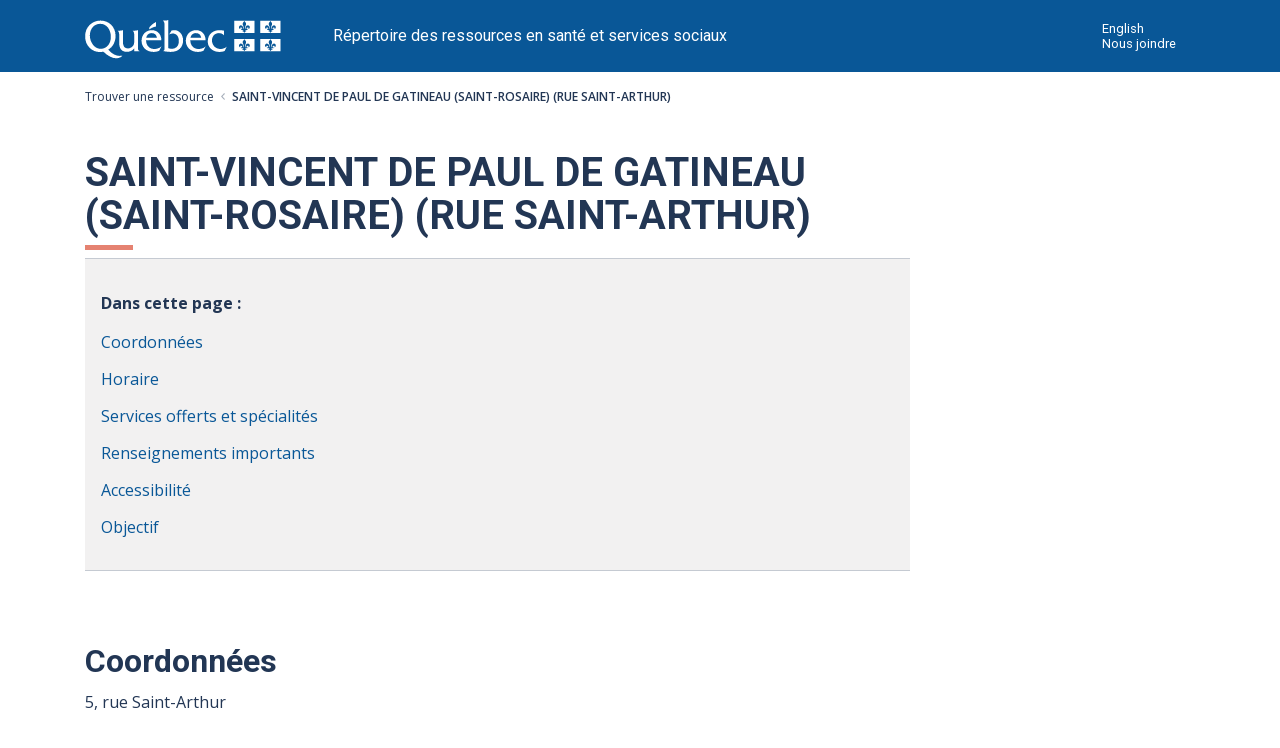

--- FILE ---
content_type: text/html; charset=UTF-8
request_url: https://sante.gouv.qc.ca/repertoire-ressources/ressource/?nofiche=244102
body_size: 5829
content:
<!DOCTYPE html>
<html lang="fr">

<head>
	<!-- MÉTAS -->
<meta charset="utf-8">
<meta http-equiv="X-UA-Compatible" content="IE=edge" />

<meta name="viewport" content="width=device-width, initial-scale=1">
<meta name="author" content="Ministère de la Santé et des Services sociaux">

	<meta name="description" content="Information sur la ressource SAINT-VINCENT DE PAUL DE GATINEAU (SAINT-ROSAIRE) (RUE SAINT-ARTHUR)">

	<title>SAINT-VINCENT DE PAUL DE GATINEAU (SAINT-ROSAIRE) (RUE SAINT-ARTHUR) - Trouver une ressource - Répertoire des ressources en santé et services sociaux</title>

	
<link rel="stylesheet" type="text/css" href="https://fonts.googleapis.com/css?family=Open+Sans:400,400i,600,600i,700,700i%7CRoboto:400,400i,500,500i,700,700i,900,900i%7CLato:400,400i,500,500i,700,700i,900,900i%7CMerriweather:300,300i,400,400i,700,700i,900" media="all">

<link rel="shortcut icon" href="/favicon.ico">

<script src="https://ajax.googleapis.com/ajax/libs/jquery/1.12.0/jquery.min.js"></script>

<link rel="stylesheet" href="https://stackpath.bootstrapcdn.com/bootstrap/4.3.1/css/bootstrap.min.css" integrity="sha384-ggOyR0iXCbMQv3Xipma34MD+dH/1fQ784/j6cY/iJTQUOhcWr7x9JvoRxT2MZw1T" crossorigin="anonymous">
	
	<link type="text/css" rel="stylesheet" href="/css/styles.css">
	<link type="text/css" rel="stylesheet" href="/css/rrss.css">
<link type="text/css" rel="stylesheet" href="/css/piv.css">

<!-- Google tag (gtag.js) -->
<script async src="https://www.googletagmanager.com/gtag/js?id=G-ZH657DVG4Y"></script>
<script>
  window.dataLayer = window.dataLayer || [];
  function gtag(){dataLayer.push(arguments);}
  gtag('js', new Date());

  gtag('config', 'G-ZH657DVG4Y');
      
      function trackEvent(category, action, opt_label, opt_value, lien) {
		gtag('event', action, { 'send_to': 'UA-10892818-13',
		  'event_category': category,
		  'event_label': opt_label,
		  'event_value': opt_value
		});
		  
		gtag('event', category, { 'send_to': 'G-ZH657DVG4Y',
		  'event_action': action,
		  'event_label': opt_label,
		  'event_value': opt_value
		});

	  }
      
      	  
	 /* Suivi de tous les liens externe */
      function _gaLt(event){
			var el = event.srcElement || event.target;
		
			/* Loop up the DOM tree through parent elements if clicked element is not a link (eg: an image inside a link) */
			while(el && (typeof el.tagName == 'undefined' || el.tagName.toLowerCase() != 'a' || !el.href)){
				el = el.parentNode;
			}
		
			if(el && el.href){
				/* link */
				var link = el.href;
				if(link.indexOf(location.host) == -1 && !link.match(/^javascript\:/i) && !document.location.pathname.match(/repertoire-ressources/i)){ /* external link */
					/* HitCallback function to either open link in either same or new window */
					var hitBack = function(link, target){
						target ? window.open(link, target) : window.location.href = link;
					};
					/* Is target set and not _(self|parent|top)? */
					var target = (el.target && !el.target.match(/^_(self|parent|top)$/i)) ? el.target : false;
					/* send event with callback */
						
						gtag('event', link, { 'send_to': 'UA-10892818-13',
						  'event_category': "Lien externe",
						  'event_label': document.location.pathname + document.location.search,
						  'event_callback': hitBack(link, target)
						});
						
						gtag('event', 'click', { 'send_to': 'G-ZH657DVG4Y',
						  'link_url': link,
			  			  'page_location': document.location.pathname + document.location.search
						});
					
		
					/* Prevent standard click */
					event.preventDefault ? event.preventDefault() : event.returnValue = !1;
				}
		
			}
		}
		
		/* Attach the event to all clicks in the document after page has loaded */
		var w = window;
		w.addEventListener ? w.addEventListener("load",function(){document.body.addEventListener("click",_gaLt,!1)},!1)
		 : w.attachEvent && w.attachEvent("onload",function(){document.body.attachEvent("onclick",_gaLt)});
      
</script>



</head>

<body onload="initElement()">
	<!-- DÉBUT DU PIV -->
	<div class="contenu-fluide piv">
	<div class="contenu-fixe">
		<div class="ligne">
			<div class="d-flex align-items-center">
				<a href="#contenu" class="visuallyHidden" tabindex="1">Passer au contenu</a>
			</div>
		</div>
		<div class="ligne" id="entetePiv">
			<div class="d-flex align-items-center zone1">
				
					<a tabindex="5" href="https://www.quebec.ca/" target="_blank"><img id="pivImage" alt="Logo du gouvernement du Québec." src="/img/piv/QUEBEC_blanc.svg" width="256" height="72"></a>			</div>
			<div class="d-flex align-items-center zone2" lang="fr">
				<div class="identite desktop">
					
							<a tabindex="5" href="/repertoire-ressources/">Répertoire des ressources en santé et services sociaux</a>				</div>
			</div>
			<div class="d-flex justify-content-end align-items-center zone3">
				<div class="zoneMenu">
					<div class="toggle_btn">
						<span></span>
					</div>
					<div class="menu_mobile nav">
						<div class="menu_mobile--site mobile">
							<!--Ajoutez votre menu. Vous pouvez le personnalisez par css.-->
							<!--Recherchez dans le css: .menu_mobile--site -->
							<!--
							<a href="#">Accueil</a>
							<a href="#">Page 1</a>
							<a href="#">Page 2</a>
							<a href="#">Page 3</a>
-->
						</div>
						<div class="menu_mobile--piv">
							
								<a href="/en/repertoire-ressources/ressource/?nofiche=244102" lang="en" tabindex="20">English</a>
								<a href="https://www.quebec.ca/gouvernement/ministeres-organismes/sante-services-sociaux/coordonnees-structure/coordonnees-generales" target="_blank" tabindex="25">Nous joindre</a>						</div>
					</div>
				</div>
			</div>
		</div>
		<div class="" id="entetePiv--titreMobile">
			<div class="titreM mobile">
				<p>Répertoire des ressources en santé et services sociaux</p>
			</div>
		</div>

	</div>
</div>	<!-- FIN DU PIV -->
	<main>

		<div class="rangee">
			<div class="rangee__bloc">
				<div id="fil-ariane">
					<nav aria-label="breadcrumb">
						<ol class="fil-ariane">
															<li class="fil-ariane-item"><a href="/repertoire-ressources/">Trouver une ressource</a>&nbsp;&nbsp;</li>
																<li class="fil-ariane-item page-active">SAINT-VINCENT DE PAUL DE GATINEAU (SAINT-ROSAIRE) (RUE SAINT-ARTHUR)&nbsp;&nbsp;</li>
													</ol>
					</nav>
				</div>
							</div>
		</div>




		<div class="rangee">
			<div id="zone-titre-ressource" class="rangee__bloc col-12 col-md-9">
				<h1>
					SAINT-VINCENT DE PAUL DE GATINEAU (SAINT-ROSAIRE) (RUE SAINT-ARTHUR)					
				</h1>
			</div>
		</div>
		<div class="rangee">
			<div class="rangee__bloc col-12 col-md-9">
												

			</div>
		</div>

		<div class="rangee">
			<div class="rangee__bloc col-12 col-md-9">

				<!-- Classification -->
								
				<div class="menu-ancres">
					<p>Dans cette page&nbsp;:</p>
					<nav>
						<ul>
							
							<li><a href="#info-generale">Coordonnées</a></li>
							<li><a href="#horaire">Horaire</a></li>
										<li><a href="#services-specialites">Services offerts et spécialités</a></li><li><a href="#renseignements-importants">Renseignements importants</a></li>
							<li><a href="#accessibilite">Accessibilité</a></li>
							<li><a href="#objectif">Objectif</a></li>						</ul>
					</nav>
				</div>
			</div>
		</div>


		<div id="fiche-page" class="">
			<!--	<div id="fiche-page" class="col-md-12 col-sm-12">-->
			<section>
				<div class="rangee">
					<div id="info-generale" class="rangee__bloc col-12 col-md-9">
						<div class="">
							<!-- Coordonnées -->
							<h2>Coordonnées</h2>
							<!-- Adresse -->
															<p>5, rue Saint-Arthur<br />
									Gatineau (Québec)&nbsp;&nbsp;J8T&nbsp;3C2</p>
								<p><a href="https://www.google.ca/maps/dir//5 Rue Saint-Arthur, Gatineau, QC, J8T3C2/@45.470003998573,-75.689184970672/" target="_blank" class="lien-itineraire">Comment s'y rendre &nbsp;<img src="/img/icones/lien-externe.svg" alt="Cet hyperlien s'ouvrira dans une nouvelle fenêtre."></a></p>							
							<!-- Site web et courriel -->
							
							<!-- Langues(s) -->
							<p>Les services sont offerts en français, en anglais, en espagnol et en portugais.</p>						</div>
					</div>
				</div>


				
											<div class="rangee">
							<div class="rangee__bloc">
							


											
											
														<!-- Téléphones de la ressource -->
																													<div class="telephones">
																<h3>Téléphone</h3>																<h4>Principal</h4><ul><li>Numéro général&nbsp;: <a href="tel:+1-819-639-8764">819&nbsp;639-8764</a></li></ul>															</div>
														

														<div class="horaire" id="horaire">
															<!--<div> 2023-05-08 -->
															<div class="ongletli">
																<h2>Horaire</h2>																
									<nav>
										<ul class="ongletli_groupe mmenu-horizontal">
											<li class="ongletli_groupe-item iitem general active">
												<a href="#jourgeneralJeudi" id="generalJeudi" name="general" class="lien-jour" onclick="afficherHoraire(id, name);">
											<span class="visuallyHidden">Horaire du Jeudi 22 janvier 2026</span> Aujourd'hui
												</a>
											</li>
											<li class="ongletli_groupe-item iitem general">
												<a href="#jourgeneralVendredi" id="generalVendredi" name="general" class="lien-jour" onclick="afficherHoraire(id, name);">
											<span class="visuallyHidden">Horaire du Vendredi 23 janvier 2026</span> Vendredi
												</a>
											</li>
											<li class="ongletli_groupe-item iitem general">
												<a href="#jourgeneralSamedi" id="generalSamedi" name="general" class="lien-jour" onclick="afficherHoraire(id, name);">
											<span class="visuallyHidden">Horaire du Samedi 24 janvier 2026</span> Samedi
												</a>
											</li>
											<li class="ongletli_groupe-item iitem general">
												<a href="#jourgeneralDimanche" id="generalDimanche" name="general" class="lien-jour" onclick="afficherHoraire(id, name);">
											<span class="visuallyHidden">Horaire du Dimanche 25 janvier 2026</span> Dimanche
												</a>
											</li>
											<li class="ongletli_groupe-item iitem general">
												<a href="#jourgeneralLundi" id="generalLundi" name="general" class="lien-jour" onclick="afficherHoraire(id, name);">
											<span class="visuallyHidden">Horaire du Lundi 26 janvier 2026</span> Lundi
												</a>
											</li>
											<li class="ongletli_groupe-item iitem general">
												<a href="#jourgeneralMardi" id="generalMardi" name="general" class="lien-jour" onclick="afficherHoraire(id, name);">
											<span class="visuallyHidden">Horaire du Mardi 27 janvier 2026</span> Mardi
												</a>
											</li>
											<li class="ongletli_groupe-item iitem general">
												<a href="#jourgeneralMercredi" id="generalMercredi" name="general" class="lien-jour" onclick="afficherHoraire(id, name);">
											<span class="visuallyHidden">Horaire du Mercredi 28 janvier 2026</span> Mercredi
												</a>
											</li>																		</ul>
																		</nav>
																		<div class="">
																	
											<div id="jourgeneralJeudi" class="ongletli_contenu ttabHoraire general">

												<div class="zone-horaire table-responsive"><h4>22 janvier 2026</h4> 
													<p>Fermé</p>
												</div>
												
									<!-- Commentaires -->
											
									</div>
											<div id="jourgeneralVendredi" class="ongletli_contenu ttabHoraire general">

												<div class="zone-horaire table-responsive"><h4>23 janvier 2026</h4> 
													<p>Fermé</p>
												</div>
												
									<!-- Commentaires -->
											
									</div>
											<div id="jourgeneralSamedi" class="ongletli_contenu ttabHoraire general">

												<div class="zone-horaire table-responsive"><h4>24 janvier 2026</h4> 
													<p>Fermé</p>
												</div>
												
									<!-- Commentaires -->
											
									</div>
											<div id="jourgeneralDimanche" class="ongletli_contenu ttabHoraire general">

												<div class="zone-horaire table-responsive"><h4>25 janvier 2026</h4> 
													<p>Fermé</p>
												</div>
												
									<!-- Commentaires -->
											
									</div>
											<div id="jourgeneralLundi" class="ongletli_contenu ttabHoraire general">

												<div class="zone-horaire table-responsive"><h4>26 janvier 2026</h4> 
													<p>Fermé</p>
												</div>
												
									<!-- Commentaires -->
											
									</div>
											<div id="jourgeneralMardi" class="ongletli_contenu ttabHoraire general">

												<div class="zone-horaire table-responsive">
													<table class="horaire table table-hover table-texte col-sm-12 col-md-8">
														<caption class="h4">27 janvier 2026</caption>
														<tbody>
																	<tr class="ligneHoraire">
																		<td class="jour" data-th="Horaire">
																			<p>Heures d'ouverture
																			</p>
																		</td>
																		<td data-th="Heures" class="heure">
																			<p>18&nbsp;h à 20&nbsp;h<br />
																			</p>
																		</td>
																	</tr>	
														</tbody>
													</table>
												</div>
												
									<!-- Commentaires -->
											
									</div>
											<div id="jourgeneralMercredi" class="ongletli_contenu ttabHoraire general">

												<div class="zone-horaire table-responsive">
													<table class="horaire table table-hover table-texte col-sm-12 col-md-8">
														<caption class="h4">28 janvier 2026</caption>
														<tbody>
																	<tr class="ligneHoraire">
																		<td class="jour" data-th="Horaire">
																			<p>Heures d'ouverture
																			</p>
																		</td>
																		<td data-th="Heures" class="heure">
																			<p>10&nbsp;h à 12&nbsp;h<br />
																			</p>
																		</td>
																	</tr>	
														</tbody>
													</table>
												</div>
												
									<!-- Commentaires -->
											
									</div>
									</div>
								</div>	

							</div>


																	<!-- Mots clés -->
																																			<div id="services-specialites">
																			<div class="servicesofferts qqs-services">
																				<h3>Services offerts et spécialités</h3>																				<ul><li>Aide alimentaire / Repas-collations dans les écoles / Banque alimentaire</li><li>Bénévolat</li><li>Soutien / Aide matérielle</li></ul>																			</div>
																		</div>
																	
																	<!-- Services spécifiques -->
																	
																	
																	<!-- Renseignements importants (commentaires) -->
																																			<div id="renseignements-importants">
																			<div class="renseignements">
																				<h2>Renseignements importants</h2>
																				<p>- Se présenter à la banque alimentaire au sous-sols pour obtenir des services.<br/>
 </p>																			</div>
																		</div>
																	



																	
																	

																											</div>
													</div>
								</section>
							



	<div class="rangee">
		<div id="accessibilite" class="rangee__bloc col-12 col-md-9 flex-2 accessibilite">
			<section id="zone-accessibilite" class="">
				<h2>Accessibilité</h2>
				<!-- Accessibilité -->
				<p><strong>Fauteuils roulants&nbsp;:</strong> Oui</p>
<p><strong>Ascenseur&nbsp;:</strong> Non</p>
<p><strong>Escalier&nbsp;:</strong> Oui&nbsp;&mdash; 1 marche</p>
<p><strong>Service sur référence seulement&nbsp;:</strong> Non</p>
<p><strong>Stationnement gratuit&nbsp;:</strong> Oui</p>
<p><strong>Transport en commun&nbsp;:</strong> Oui&nbsp;&mdash; Sur la rue Saint-Louis.</p>
<p><strong>Coût pour services&nbsp;:</strong> Non</p>
<p><strong>Animal accepté&nbsp;:</strong> Non</p>
</p>
			</section>
		</div>
	</div>


	<div class="rangee">
		<div id="objectif" class="rangee__bloc col-12 col-md-9 flex-2 objectif">
			<section id="zone-objectif" class="">
				<h2>Objectif</h2>
				<p>Venir en aide aux plus démunis sous forme de denrées alimentaires.</p>
			</section>
		</div>
	</div>
</div>
<!-- Mise à jour -->
<div class="rangee">
	<div class="rangee__bloc">
		<div class="dateMiseAJour">
			<p>Dernière mise à jour&nbsp;: <time datetime="2024-01-16T16:50:49">16 janvier 2024, 16&nbsp;h&nbsp;50</time><br />La mise à jour des ressources est réalisée par le personnel du réseau de la santé et des services sociaux.</p>
		</div>
	</div>
</div>

<div class="rangee" id="note-fin-page">
	<div class="rangee__bloc">
		<div class="avis">
			<div class="avis-icone complementaire">
				<img src="/img/icones/avis-complementaire_note.svg" alt="">			</div>
			<div class="avis-contenu">
				<p>Prenez note que l'information peut être modifiée sans préavis. Pour éviter des déplacements inutiles, téléphonez avant de vous y rendre.</p>
				<p>Vous pouvez contribuer à améliorer la qualité de ce répertoire en nous contactant. <a href="/signaler-une-erreur/?src=rrf244102">Signalez une erreur dans cette fiche</a>.</p>
				<p>Pour connaître le processus afin de porter plainte, consultez la page <a href="https://www.quebec.ca/sante/systeme-et-services-de-sante/droits-recours-et-plaintes/regime-d-examen-des-plaintes" target="_blank">Régime d'examen des plaintes du réseau de la santé et des services sociaux&nbsp;<img src="/img/icones/lien-externe.svg" alt="Cet hyperlien s'ouvrira dans une nouvelle fenêtre."></a>. Veuillez noter que ce processus peut différer selon le lieu visé par la plainte, notamment pour les cliniques médicales privées. Le commissaire aux plaintes et à la qualité des services de votre territoire saura vous guider vers la bonne instance.</p>
			</div>
		</div>
	</div>
</div>


	</main>
	<!-- DÉBUT DU FOOTER -->
	<footer role="contentinfo" id="piv_piedPage">
	<div class="footerSite">
		<!--Vous pouvez mettre votre propre footer ICI-->
	</div>
	<div class="pivFooter" class="clearfix">
		<div class="contenu contenu-fixe">
			<div id="personnaliser">
				<!-- Zone personnalisable. Exemple: lien de pied de page -->
				<ul id="navFooter">
					
						<li>
							<a href="https://www.quebec.ca/accessibilite/" target="_blank">Accessibilité&nbsp;<img src="/img/icones/lien-externe.svg" alt="Cet hyperlien s'ouvrira dans une nouvelle fenêtre."></a>
						</li>

						<li class="last">
							<a href="https://sante.quebec/confidentialite/" target="_blank">Politique de confidentialité&nbsp;<img src="/img/icones/lien-externe.svg" alt="Cet hyperlien s'ouvrira dans une nouvelle fenêtre."></a>
						</li>
									</ul>
				<!-- Fin de Zone personnalisable. -->
			</div>
			<div id="logo">

			</div>
			<div id="credits">
				<small><a href="https://www.quebec.ca/droit-auteur" target="_blank">© Gouvernement du Québec, 2026</a></small>
			</div>
		</div>
	</div>

</footer>
<!--Script Menu Mobile-->
<script>
	var btn = document.querySelector('.toggle_btn');
	var nav = document.querySelector('.nav');

	btn.onclick = function() {
		nav.classList.toggle('nav_open');
		btn.classList.toggle('toggle_btn_open');
	}
</script>

<!--[if IE]>
     <script>
            var btn = document.querySelector('.toggle_btn');
            var nav = document.querySelector('.nav');
    
            btn.onclick = function() {
                if (nav.hasClass('nav_open')) {
                    nav.removeClass('nav_open');
                    btn.removeClass('toggle_btn_open');
                } else {
                    nav.addClass('nav_open');
                    btn.addClass('toggle_btn_open');
                }             
            }
    </script>
    <![endif]-->
<!-- Fin Pied de page -->

<!-- Script pour la gestion du formulaire -->
<script src="/scripts/gestion_form.js" type="text/javascript"></script>

<script type="text/javascript" src="/scripts/ga-event.js"></script>


<script src="https://code.jquery.com/jquery-3.7.0.min.js" integrity="sha256-2Pmvv0kuTBOenSvLm6bvfBSSHrUJ+3A7x6P5Ebd07/g=" crossorigin="anonymous"></script>
<script src="https://cdnjs.cloudflare.com/ajax/libs/popper.js/1.14.7/umd/popper.min.js" integrity="sha384-UO2eT0CpHqdSJQ6hJty5KVphtPhzWj9WO1clHTMGa3JDZwrnQq4sF86dIHNDz0W1" crossorigin="anonymous"></script>
<script src="https://stackpath.bootstrapcdn.com/bootstrap/4.3.1/js/bootstrap.min.js" integrity="sha384-JjSmVgyd0p3pXB1rRibZUAYoIIy6OrQ6VrjIEaFf/nJGzIxFDsf4x0xIM+B07jRM" crossorigin="anonymous"></script>

	<!-- FIN DU FOOTER -->
	<script src="https://ajax.googleapis.com/ajax/libs/jquery/3.4.1/jquery.min.js"></script>

	<script src="/scripts/gestion_horaire.js" type="text/javascript"></script>
	<script type="text/javascript">
		$('.accordeon__item-contenu').on('shown.bs.collapse', function(e) {
			var $panel = $(this).closest('.accordeon__item');
			$('html,body').animate({
				scrollTop: $panel.offset().top
			}, 500);
		});
	</script>

	

</body>

</html>

--- FILE ---
content_type: text/css; charset=utf-8
request_url: https://sante.gouv.qc.ca/css/styles.css
body_size: 8941
content:
.col-1,.col-lg-1,.col-md-1,.col-sm-1,.col-xl-1,.col-xs-1{width:8.33333%}.col-2,.col-lg-2,.col-md-2,.col-sm-2,.col-xl-2,.col-xs-2{width:16.66667%}.col-3,.col-lg-3,.col-md-3,.col-sm-3,.col-xl-3,.col-xs-3{width:25%}.col-4,.col-lg-4,.col-md-4,.col-sm-4,.col-xl-4,.col-xs-4{width:33.333333%}.col-5,.col-lg-5,.col-md-5,.col-sm-5,.col-xl-5,.col-xs-5{width:41.666667%}.col-6,.col-lg-6,.col-md-6,.col-sm-6,.col-xl-6,.col-xs-6{width:50%}.col-7,.col-lg-7,.col-md-7,.col-sm-7,.col-xl-7,.col-xs-7{width:58.333333%}.col-8,.col-lg-8,.col-md-8,.col-sm-8,.col-xl-8,.col-xs-8{width:66.666667%}.col-9,.col-lg-9,.col-md-9,.col-sm-9,.col-xl-9,.col-xs-9{width:75%}.col-10,.col-lg-10,.col-md-10,.col-sm-10,.col-xl-10,.col-xs-10{width:83.33333%}.col-11,.col-lg-11,.col-md-11,.col-sm-11,.col-xl-11,.col-xs-11{width:91.66667%}.col-12,.col-lg-12,.col-md-12,.col-sm-12,.col-xl-12,.col-xs-12{width:100%}.hidden-xs{display:none}html{font-family:"Open Sans",sans-serif;font-size:62.5%;overflow-y:scroll}body{font-family:"Open Sans",sans-serif;font-size:16px;font-size:1.6rem;color:#223654;max-width:none;margin:0;display:flex;flex-direction:column}*{margin:0;padding:0}html,body{height:100%}p{margin:0 0 2.4rem 0}ol,ul{padding:0 0 0.8rem 3.2rem;margin-bottom:1.6rem}ol li,ul li{margin:1.6rem 0;list-style:disc}.rangee-1{padding:16px 15px 20px}#contenu{margin-bottom:4.8rem}#pied-page{flex-shrink:0}.visuallyHidden{border:0;clip:rect(0 0 0 0);height:1px;margin:-1px;overflow:hidden;padding:0;position:absolute;width:1px}.visuallyHidden.focusable:active,.visuallyHidden.focusable:focus{clip:auto;height:auto;margin:0;overflow:visible;position:static;width:auto}@media print{.horaire nav{display:none}.tabHoraire.visuallyHidden{border:none;clip:rect(0 0 0 0);height:initial;margin:auto;overflow:auto;padding:0;position:initial;width:initial}}.rangee{width:100%;max-width:1200px;margin-left:auto;margin-right:auto;padding:0 15px;display:-webkit-box;display:-moz-box;display:-ms-flexbox;display:-webkit-flex;display:flex;-ms-flex-wrap:wrap;flex-wrap:wrap}.rangee__bloc{padding:0 15px;width:100%}a,.prev-clinique a,footer a{color:#095797;text-decoration:underline}a:hover,a:focus,.prev-clinique a:hover,.prev-clinique a:focus,footer a:hover,footer a:focus{color:#1479CC;text-decoration:none}a[href^=tel]{pointer-events:inherit;text-decoration:underline;color:#095797}@media print{a::after{content:" (" attr(href) ")"}.menu-ancres a::after,a[href^=tel]::after{content:""}a[href="javascript:void(0);"]::after{content:""}}.retour a:before{content:url("../img/fleche-droite.svg")}.entete-logo{padding-right:45px}.entete-nom p{margin:0px;color:#fff}.piv{background-color:#095797}.listePiv{padding:0 0 0 0.8rem;margin:0}.listePiv li{margin:0;list-style:none}.listePiv li a{color:#fff}.listePiv li a:link{font-weight:normal;text-decoration:none;font-size:1.4rem;line-height:2.1rem;-webkit-font-smoothing:antialiased}.listePiv li a:hover,.listePiv li a:focus{text-decoration:underline}.container-piv{padding-bottom:2.4rem;padding-top:3rem;padding-top:2.4rem}.row{display:-webkit-box;display:-moz-box;display:-ms-flexbox;display:-webkit-flex;display:flex;-ms-flex-wrap:wrap;flex-wrap:wrap;margin-right:0;margin-left:0}.retour{font-size:14.4px;font-size:1.44rem;line-height:2.16rem;margin-bottom:1.2rem}.retour a.retour__lien:link,.retour a.retour__lien:visited{color:#095797;text-decoration:none}.retour a.retour__lien:hover,.retour a.retour__lien:active{color:#1479CC;text-decoration:underline}.retour a::before{display:inline-block;width:1.2rem;max-width:1.2rem;height:1.2rem;max-height:1.2rem;margin-right:5px;vertical-align:bottom;-webkit-transform:rotate(180deg);-moz-transform:rotate(180deg);-ms-transform:rotate(180deg);-o-transform:rotate(180deg);transform:rotate(180deg)}.titre.titre-question{font-size:24px;font-size:2.4rem;font-weight:bold;padding-bottom:0rem;margin-bottom:3.6rem;margin-top:2.6rem;line-height:3.68rem}.titre.titre-question:after{content:"";display:block;margin:0;width:4.8rem;border-bottom:5px solid #4A98D9;padding-top:.5rem}.titre-aide{font-size:18px;font-size:1.8rem;line-height:2.32rem;font-weight:bold;margin-bottom:1.2rem}.titre-aide:after{content:"";display:block;margin:0;width:4.8rem;border-bottom:5px solid #E58271;padding-top:.1rem}h1,h2,.h2,h3,.h3,h4,.h4,h5,h6,.titre{font-family:"Roboto",sans-serif;color:#223654;font-variant-ligatures:no-common-ligatures;-moz-font-feature-settings:"liga" 0,"clig" 0;-webkit-font-feature-settings:"liga" 0,"clig" 0;font-feature-settings:"liga" 0,"clig" 0}h1,.h1{font-size:48px;font-size:4.8rem;font-weight:bold;line-height:5.6rem;color:#223654;margin-top:2.08rem;margin-bottom:.8rem}h1:after,.h1:after{content:"";display:block;margin:0;width:4.8rem;padding-top:0.8rem;border-bottom:5px solid #E58271}h1.h1-menu-gauche,.h1.h1-menu-gauche{padding-bottom:20px}h2,.h2{font-size:36px;font-size:3.6rem;line-height:4.4rem;font-weight:bold;margin-top:4rem;margin-bottom:1.6rem}h2:after,.h2:after{content:none}h3,.h3{font-size:32px;font-size:3.2rem;line-height:3.6rem;font-weight:bold;margin-top:4.3rem;margin-bottom:0.8rem}h4,.h4{font-size:24px;font-size:2.4rem;line-height:3.6rem;font-weight:bold;margin-top:1.6rem;margin-bottom:0.8rem}h5,.h5{font-size:20px;font-size:2rem;font-weight:bold;line-height:3rem;margin-top:1.6rem;margin-bottom:0.8rem}h6,.h6{font-size:16px;font-size:1.6rem;font-weight:bold;line-height:2.4rem;margin-top:0rem;margin-bottom:0.8rem}.h7,p.h7{font-size:14px;font-size:1.4rem;line-height:2.1rem}.function-item{margin-top:1rem;display:flex;align-items:center}.function-item::before{content:"";width:27px;height:19px;background-image:url(../img/icones/location.svg);background-repeat:no-repeat}.bouton{font-family:"Open Sans";font-size:16px;font-weight:bold;line-height:24px;display:inline-block;box-sizing:border-box;min-width:112px;padding:14px 22px;transition:all 0.24s ease-in-out;text-align:center;vertical-align:middle;text-decoration:none;border:2px solid transparent;border-radius:0}.bouton-loupe{width:40px;min-width:40px;max-width:40px;height:40px;background-image:url(../img/loupe-piv-droite.svg);background-repeat:no-repeat;padding:0.64rem 0 0.48rem 0;border:1px solid #000;vertical-align:middle;background-position:0.7rem 0.6rem;background-size:2.5rem;border-left:#fff}.bouton.bouton-primaire,.bouton.bouton-loupe{color:#fff;border-color:#095797;background-color:#095797;box-shadow:0 1px 4px rgba(34,54,84,0.16)}.bouton.bouton-primaire:hover,.bouton.bouton-loupe:hover{border-color:#1479CC;background-color:#1479CC}.bouton.bouton-primaire:focus,.bouton.bouton-loupe:focus{border-color:#223654;background-color:#1479CC;box-shadow:0 2px 8px rgba(34,54,84,0.16),0 0 0 2px #4A98D9}.bouton.bouton-primaire:active,.bouton.bouton-loupe:active{border-color:#1479CC;background-color:#1479CC}.bouton.bouton-secondaire{color:#095797;border-color:#095797}.bouton.bouton-secondaire:hover{background-color:rgba(9,87,151,0.16)}.bouton.bouton-secondaire:focus{border-color:#223654;background-color:rgba(9,87,151,0.16);box-shadow:0 0 0 2px #4A98D9}.bouton.bouton-secondaire:active{background-color:rgba(9,87,151,0.08)}.bouton.bouton-tertiaire{color:#095797}.bouton.bouton-tertiaire:hover{text-decoration:underline;background-color:rgba(197,202,210,0.24)}.bouton.bouton-tertiaire:focus{border-color:#223654;background-color:rgba(197,202,210,0.24);box-shadow:0 0 0 2px #4A98D9}.bouton.bouton-tertiaire:active{background-color:rgba(197,202,210,0.16)}.bouton.bouton-danger{color:#fff;border-color:#CB381F;background-color:#CB381F}.bouton.bouton-danger:hover{border-color:#CB381F;background-color:#CB381F}.bouton.bouton-danger:focus{border-color:#223654;background-color:#CB381F;box-shadow:0 0 0 2px #4A98D9}.bouton.bouton-danger:active{border-color:#E58271;background-color:#E58271}.resultats-details{display:flex;justify-content:space-between;font-size:18px;font-size:1.8rem;font-weight:600;border-bottom:1px solid #c4c8ce;padding-bottom:4px}.resultats-carte{margin-top:24px}#map .leaflet-popup-content{font-size:13px;font-size:1.3rem}#map.leaflet-container .leaflet-control-container .leaflet-control a{font-size:12px;font-size:1.2rem}.informations-principales{display:flex;justify-content:space-between}.resultat-nombre{font-family:"Open Sans",sans-serif;font-size:24px;font-size:2.4rem;line-height:3.12rem;color:#223654;font-style:italic;font-weight:600}.liste__resultats{list-style:none;margin-left:0;padding-left:0}.liste__resultats li{list-style:none}.liste__resultats-lien,.liste__resultats-adresse{display:inline-block}.liste__resultats-lien{font-family:"Roboto",sans-serif;font-size:24px;font-size:2.4rem;font-weight:bold;line-height:2.88rem;margin-top:3.2rem;margin-bottom:0.8rem}.liste__resultats-lien a:link,.liste__resultats-lien a:visited{color:#095797;text-decoration:none}.liste__resultats-lien a:hover,.liste__resultats-lien a:active{color:#1479CC;text-decoration:underline}.liste__resultats-adresse{font-family:"Open Sans",sans-serif;font-size:16px;font-size:1.6rem;line-height:2.56rem;margin-bottom:2.4rem}a.lien,a.lien:not([href]):not([tabindex]){color:#095797}a.lien:hover,a.lien:focus,a.lien:not([href]):not([tabindex]):hover,a.lien:not([href]):not([tabindex]):focus{color:#1479CC;text-decoration:underline}a.lien:not([href]):not([tabindex]):hover,a.lien:not([href]):not([tabindex]):focus{cursor:pointer}ul.menu-horizontal{list-style:none;margin-bottom:1.6rem;padding:0;border:none}ul.menu-horizontal:before,ul.menu-horizontal:after{content:"";display:block;width:100%;border-bottom:1px solid #223654;margin-bottom:3.2rem;opacity:0.3}ul.menu-horizontal:before{margin-top:1.6rem;margin-bottom:2.4rem}ul.menu-horizontal:after{margin-top:2.4rem;margin-bottom:2.4rem}ul.menu-horizontal li{list-style:none;display:inline-block;line-height:3.3rem;font-size:22px;font-size:2.2rem;padding:5px 16px 5px 0;text-align:center;margin:0}ul.menu-horizontal li a{color:#095797;font-weight:bold;text-decoration:underline}ul.menu-horizontal li a:hover,ul.menu-horizontal li a:focus{color:#1479CC;text-decoration:none}ul.menu-horizontal li.active a{text-decoration:none;font-weight:normal}.mise-a-jour{font-size:14px;font-size:1.4rem;line-height:2.56rem;padding-top:2.4rem;margin-bottom:2.4rem}.a-consulter h2{line-height:3.68rem;font-size:20.8px;font-size:2.08rem;line-height:3.68rem;font-weight:bold;padding:0.8rem 0.8rem 0.48rem 0.8rem;margin-top:4rem;margin-bottom:1.12rem}.a-consulter h2:after{content:"";display:block;margin:0;width:2.7rem;border-bottom:5px solid #96c4c3;padding-top:.5rem}.a-consulter ul{list-style:none;padding:1.6rem 0 1.6rem 0.8rem;border-top:1px solid #c5cad0;border-bottom:1px solid #c5cad0}.a-consulter ul li{list-style:none;font-size:16px;font-size:1.6rem;line-height:2.4rem;margin-top:1.6rem;margin-bottom:1.6rem}.a-consulter ul li a:link,.a-consulter ul li a:visited{color:#095797;text-decoration:underline}.a-consulter ul li a:hover,.a-consulter ul li a:active{color:#1479CC;text-decoration:none}.nom-parent{font-size:16px;font-size:1.6rem;display:block;margin-top:0;margin-bottom:-10px}.zone-horaire p{margin-top:2.75rem}table.horaire caption,table.horaire caption.h4{caption-side:top;margin-top:0}table.horaire td{width:100%;padding:0 2rem 0 0;border-top:none;display:inline-table}table.horaire td.jour{border-bottom:none}table.horaire td.jour p{margin:1.2rem 0 0 0}table.horaire td.heure{border-bottom:1px solid rgba(34,54,84,0.3)}table.horaire td.heure p{margin:0.8rem 0 1.2rem 0}.horaire{-webkit-box-flex:0 1 60%;-moz-box-flex:0 1 60%;-webkit-flex:0 1 60%;-ms-flex:0 1 60%;flex:0 1 60%}.telephones{-webkit-box-flex:0 1 40%;-moz-box-flex:0 1 40%;-webkit-flex:0 1 40%;-ms-flex:0 1 40%;flex:0 1 40%}p.confirmation_msg{margin-top:1.6rem;margin-bottom:1.6rem}.confirmation_envoi{background-color:#ffffff;margin-top:1.6rem;margin-bottom:4.8rem;color:#223654;padding:1.6rem 1.28rem;background-image:url(../img/icones/ico-confirmation.svg);background-position:1.8rem 2.4rem;background-repeat:no-repeat;background-size:3.8rem 3.8rem;padding-left:7.2rem}@media screen and (min-width: 768px){.specialites,.accessibilite{-webkit-box-flex:0 1 50%;-moz-box-flex:0 1 50%;-webkit-flex:0 1 50%;-ms-flex:0 1 50%;flex:0 1 50%}table.horaire td{display:table-cell}table.horaire td.jour{width:50%;padding:0 5rem 0 0;border-bottom:1px solid rgba(34,54,84,0.3)}table.horaire td.jour p{margin:1.2rem 0}table.horaire td.heure p{margin:1.2rem 0}}@media print{.zone-horaire .h4{border-top:1px solid rgba(34,54,84,0.3)}table.horaire td{display:table-cell}table.horaire td.jour{width:50%;border-bottom:1px solid rgba(34,54,84,0.3)}}.espaceUneColonne{margin-right:0}.lien-accueil{display:inline-block;background-color:#fff;width:100%}.tuiles{list-style:none;margin-top:30px;margin-bottom:30px}.tuiles__item{display:block;margin:15px 0px;background-color:#F2F1F1;font-size:18px;font-size:1.8rem}.tuiles__item .description{font-size:16px;font-size:1.6rem;font-style:italic}.tuiles__item a{padding:15px 40px 35px 15px;display:block;position:relative;height:100%}.tuiles__item a:active,.tuiles__item a:hover{text-decoration:none;-webkit-box-shadow:1px 1px 7px #d3d7dd;box-shadow:1px 1px 7px #d3d7dd}.tuiles__item a:after{display:none;content:"";padding:15px;position:absolute;left:15px;bottom:5px;top:0;background-image:url(../img/fleche_petite.svg?v=1);background-position:right bottom;background-repeat:no-repeat}.tuiles__item a:hover:after{display:inline-block}.tuiles-liste{list-style:none;display:-webkit-box;display:-moz-box;display:-ms-flexbox;display:-webkit-flex;display:flex;-webkit-box-align:stretch;-ms-flex-align:stretch;align-items:stretch;-webkit-box-pack:start;-ms-flex-pack:start;justify-content:flex-start;flex-flow:column nowrap;margin-top:30px;margin-bottom:30px}.tuiles-liste__item{-webkit-box-flex:0 1 45%;-moz-box-flex:0 1 45%;-webkit-flex:0 1 45%;-ms-flex:0 1 45%;flex:0 1 45%;-webkit-box-align:start;-ms-flex-align:start;align-items:flex-start;margin:15px 0px;font-size:18px;font-size:1.8rem;font-weight:700}.tuiles-liste__item .description{font-size:16px;font-size:1.6rem;font-weight:400}.tuiles-liste__item a{display:flex;flex-direction:column;justify-content:space-between;min-height:200px;color:#223654;background-color:#fff;border:1px solid #c5cad2;padding:32px 24px 24px;position:relative;height:100%;text-decoration:none}.tuiles-liste__item a:active,.tuiles-liste__item a:hover{text-decoration:none;-webkit-box-shadow:0 3px 22px #d3d7dd;box-shadow:0 3px 22px #d3d7dd;border-color:rgba(9,87,151,0.7)}.tuiles-liste__item a:after{display:none;content:"";position:absolute;right:24px;bottom:10px;background-image:url(../img/fleche_petite.svg?v=1);background-position:right bottom;background-repeat:no-repeat;width:11px;height:12px}.tuiles-liste__item a:hover:after{display:block}.consulter-aussi{border-top:2px solid #223654;border-bottom:1px solid #c5cad2;margin-top:70px}.consulter-aussi .consulter-aussi-titre{font-size:28px;font-size:2.8rem;font-weight:500;margin:40px 0 16px;padding:0}.consulter-aussi ul,.consulter-aussi ul.consulter-aussi_liste{padding:0;margin:0 0 40px}.consulter-aussi ul li.consulter-aussi_liste-lien,.consulter-aussi ul.consulter-aussi_liste li.consulter-aussi_liste-lien{list-style:none}.consulter-aussi li,.consulter-aussi li.consulter-aussi_liste-lien{list-style:none}.bandeau.avis.avis-bleu{margin-top:0;margin-bottom:0;background-color:rgba(9,87,151,0.15);padding:1.2rem 2rem;display:inherit}.bandeau.avis.avis-bleu p{margin-bottom:0}.avis{margin:48px 0;display:flex}.avis .avis-icone{padding:24px 8px;border:1px solid #c5cad2;border-width:1px 0 1px 1px}.avis .avis-icone.general{background-color:#DAE6F0}.avis .avis-icone.important{background-color:#F8E69A}.avis .avis-icone.erreur{background-color:#FFDBD6}.avis .avis-icone.succes{background-color:#D7F0BB}.avis .avis-icone.complementaire{background-color:#F2F1F1}.avis .avis-contenu{padding:24px 32px 24px 16px;border:1px solid #c5cad2;border-width:1px 1px 1px 0}.avis .avis-contenu p,.avis .avis-contenu li{font-size:14px;font-size:1.4rem;line-height:2rem}.avis .avis-contenu p:last-child{margin:0;padding:0}.avis .avis-contenu ul,.avis .avis-contenu ol{padding:0 0 0 16px}.avis .avis-contenu .avis-titre{margin:0;padding:0;font-weight:700}.coordonnees-section{border:1px solid #c5cad2;padding:24px 16px;margin:56px 0}.coordonnees-section .coordonnees-titre{margin:0 0 24px;font-weight:700}.coordonnees-list{margin:0}.coordonnees-list .coordonnees-item{margin:16px 0;display:flex}.coordonnees-list .coordonnees-item .coordonnees-img{margin-right:16px;height:2.4rem;width:16px;display:flex;align-items:center;justify-content:center}.coordonnees-list .coordonnees-item .coordonnees-details p{margin-bottom:4px;line-height:1.5}.coordonnees-list .coordonnees-item .coordonnees-details p:last-child{margin-bottom:0}.coordonnees-list .coordonnees-item .coordonnees-details a{display:inline-block;width:110%}.coordonnees-list .coordonnees-item:last-child{margin-bottom:0px}ul.mots-cles_liste,ul.etiquettes_liste{display:flex;margin:0;padding:0}ul.mots-cles_liste li.etiquette,ul.etiquettes_liste li.etiquette{display:block;margin:0 8px 0 0}ul.mots-cles_liste li.etiquette a,ul.etiquettes_liste li.etiquette a{font-size:14px;font-size:1.4rem;font-weight:600;color:#095797;background-color:#DAE6F0;padding:11px 8px;border:1px solid #DAE6F0;text-decoration:none;display:inline-block}div.plus-consultes{margin-top:40px}div.plus-consultes h2{margin-bottom:8px;font-size:16px;font-size:1.6rem;font-family:"Open Sans",sans-serif;line-height:1.5rem;font-weight:bold}div.plus-consultes ul.en-demande-liste.etiquettes_liste{display:flex;flex-wrap:wrap}div.plus-consultes ul.en-demande-liste.etiquettes_liste li.etiquette{display:inline-block;margin:0 8px 8px 0}div.plus-consultes ul.en-demande-liste.etiquettes_liste li.etiquette a:hover{border:1px solid #4A98D9;transition:border-color 0.25slinear}.msg-erreur{font-size:16px;font-size:1.6rem;font-weight:600;line-height:2.88rem;color:#CB381F;margin-top:4px;margin-bottom:24px}.filtres{margin-bottom:3rem}.filtres__groupe{margin-top:1.28rem;margin-bottom:2rem}.filtres__colonnes{padding:0}.filtres__gauche{background-color:#F2F1F1;float:left;padding:0 16px;margin-bottom:40px}.filtres__droite{float:right;padding-right:16px}.filtres__droite .filtres-selectionnes{display:flex}.filtres__droite .filtres-selectionnes_titre{font-size:14px;font-size:1.4rem;font-weight:bold;padding:0 16px 16px 0}.filtres .resultats-details{display:flex;justify-content:space-between;font-size:18px;font-size:1.8rem;font-weight:600;border-bottom:1px solid #c4c8ce;padding-bottom:4px}.filtres .mots-cles_section{margin:16px 0}.filtres ul.mots-cles_liste{display:flex;margin:0;padding-left:0}.filtres ul.mots-cles_liste li{font-size:14px;font-size:1.4rem;font-weight:600;color:#095797;display:block;margin:0 8px 0 0;background-color:#DAE6F0;padding:11px 8px;border:1px solid #DAE6F0}.filtres ul.liste-resultats{margin:0;margin-bottom:0;padding:8px 0}.filtres ul.liste-resultats li.liste-resultats_item{list-style:none;padding:24px 0 8px 0;margin:0;border-bottom:1px solid #c5cad2}.filtres hr,.filtres .hr{border:0;border-top:1px solid #c5cad2;margin:4.8rem 0}.filtres .separateur{border-bottom:1px solid #c5cad2;margin-bottom:4.8rem;padding-bottom:4.8rem}.filtres .form-group{margin-top:1.6rem;margin-bottom:1.6rem;padding-left:0;padding-right:0}.filtres__bouton{margin-top:2.4rem}.filtres label{font-size:16px;font-size:1.6rem;font-weight:bold;margin-bottom:4px;display:inline-block}.filtres label .precision,.filtres legend .precision{font-size:14px;font-size:1.4rem;font-weight:normal}.filtres fieldset{min-width:0;padding:0;margin:0;border:0}.filtres fieldset legend{font-size:16px;font-size:1.6rem;font-weight:bold;margin-bottom:24px}.filtres fieldset input[type=radio]{position:absolute;left:-9999px}.filtres fieldset input[type=radio]+label{font-weight:normal;position:relative;padding-left:24px;cursor:pointer;margin-bottom:16px}.filtres fieldset input[type=radio]:checked+label:after{content:"";position:absolute;top:6px;left:3px;height:10px;width:10px;border-radius:5rem;line-height:0.8;border:1px solid #1479CC;background-color:#1479CC}.filtres fieldset input[type=radio]:not(:checked)+label:before,.filtres fieldset input[type=radio]:checked+label:before{content:"";position:absolute;left:0;top:3px;width:16px;height:16px;border-radius:5rem;background:#fff}.filtres fieldset input[type=radio]:not(:checked)+label:before{border:1px solid #223654}.filtres fieldset input[type=radio]:checked+label:before{border:1px solid #1479CC}.filtres .checkbox{margin-bottom:16px}.filtres .checkbox label{position:relative;padding-left:32px;cursor:pointer;font-weight:normal;margin-bottom:0;flex:20}.filtres .checkbox label input{position:absolute;left:0;-webkit-appearance:none;appearance:none;background-color:#fff;margin:0;width:24px;height:24px;border:2px solid #223654;transform:translateY(-0.075rem);display:grid;place-content:center}.filtres .checkbox label input[type="checkbox"]::before{content:"";width:24px;height:24px;clip-path:polygon(40% 64%, 81% 25%, 91% 35%, 41% 81%, 10% 56%, 19% 46%);transform:scale(0);transform-origin:bottom left;transition:120ms transform ease-in-out;background-color:#fff}.filtres .checkbox label input[type="checkbox"]:checked::before{transform:scale(1)}.filtres .checkbox label input[type="checkbox"]:checked{background-color:#1479CC;border:2px solid #1479CC}.filtres .checkbox label input[type="checkbox"]:focus{outline:2px solid #4A98D9;outline-offset:0}.filtres .checkbox label input[type="checkbox"]:checked:focus{outline:2px solid #4A98D9;outline-offset:0;border:2px solid #000}.filtres .checkbox label input[type="checkbox"]:disabled{border:2px solid #c5cad2;cursor:not-allowed}.filtres .champs{border:1px solid #909aa9;height:40px;border-radius:0;background-color:#fff}.filtres .champs-xlarge{width:528px}.filtres .champs-large{width:249px}.filtres .champs-moyen{width:156px}.filtres .champs-petit{width:63px}.filtres .champs-select{font-size:16px;font-size:1.6rem;color:#6B778A}.filtres .champs-textarea{height:130px}.filtres span.radio-inline{margin-right:1.5rem}.filtres span.radio-inline label{font-weight:400}.filtres span.radio-inline input{width:16px;height:16px;margin-right:8px}.filtres .champs.cp{width:156px}.filtres .champs.cp.champs--erreur{border:3px solid #CB381F}.filtres .obligatoire{color:#CB381F}.filtres .champs--indication{font-size:14px;font-size:1.4rem;line-height:21px}.filtres .champs--indication.champs--alerte{color:#CB381F;margin-top:10px;display:inline-block;font-weight:600;font-size:16px;font-size:1.6rem}.filtres .champs--indication.champs--alerte::before{content:"";display:inline-block;width:24px;height:20px;background-image:url(../img/icones/error-triangle.svg);background-size:contain;background-repeat:no-repeat;vertical-align:middle;margin-bottom:6px}.filtres input.erreur{border:3px solid #CB381F}.filtres select.champs{border:1px solid #8690A2;font-weight:regular;font-size:16px;font-size:1.6rem;color:#68778D}.fil-ariane{font-family:"Open Sans",sans-serif;display:flex;flex-wrap:wrap;padding:16px 0 24px;margin-bottom:0;font-size:13px;font-size:1.3rem;list-style:none;background-color:#fff;border-radius:0}.fil-ariane .fil-ariane-item{padding:0;font-size:12px;font-size:1.2rem;line-height:18px;margin:0 8px 0 0;display:flex}.fil-ariane .fil-ariane-item a{font-size:12px;font-size:1.2rem;color:#223654;text-decoration:none;font-weight:300}.fil-ariane .fil-ariane-item a:after{content:"";position:relative;display:inline-block;background-image:url("../img/chevron-fil.svg");width:4px;height:7px;background-size:cover;top:-1px;left:7px;border:0;transform:none}.fil-ariane .fil-ariane-item a:hover{text-decoration:underline}.fil-ariane .fil-ariane-item.page-active{color:#223654;font-weight:600;font-size:12px;font-size:1.2rem}#flecheHaut{position:fixed;bottom:90px;right:30px;z-index:99;cursor:pointer;display:none;width:40px;height:40px;background-color:#095797;align-items:center;justify-content:center;box-shadow:0px 3px 6px rgba(34,54,84,0.29)}#flecheHaut[style*='block']{display:flex !important}#flecheHaut:hover{background-color:#1479CC}.liste-liens-blocs{max-width:825px;margin-bottom:72px}.liste-liens-blocs ul{margin:32px 0 56px;padding:0;list-style-type:none;max-width:832.5px;border-top:1px solid #c5cad2}.liste-liens-blocs ul li{margin:0;border-bottom:1px solid #c5cad2;list-style:none}.liste-liens-blocs ul li:first-child a{padding:15px 40px 15px 8px}.liste-liens-blocs ul li a{font-size:16px;line-height:24px;display:flex;padding:16px 40px 15px 8px;text-decoration:none;color:#095797;background-image:url("data:image/svg+xml,%3C%3Fxml version='1.0' encoding='utf-8'%3F%3E%3Csvg xmlns='http://www.w3.org/2000/svg' width='16' height='12' viewBox='0 0 16 12'%3E%3Cpath id='fleche-suivant' d='M15.669,7.267c-.01-.011-.014-.026-.025-.037L10.707,2.293A1,1,0,1,0,9.293,3.707L12.586,7H1A1,1,0,1,0,1,9H12.586L9.293,12.293a1,1,0,1,0,1.414,1.414L15.644,8.77c.011-.011.015-.026.025-.037a.977.977,0,0,0,0-1.466Z' transform='translate(0 -2)' fill='%23223654'/%3E%3C/svg%3E");background-repeat:no-repeat;background-position:calc(100% - 16px) center;align-items:center}.liste-liens-blocs ul li a:hover{background-color:#f9f8f8;text-decoration:underline}.liste-liens-blocs ul li a:focus{outline:solid 2px #4A98D9;outline-offset:0}.liste-alpha{margin:0 0 4.8rem 0;background-color:#223654;padding:0.64rem 0;color:#fff}.liste-alpha li{width:100%;font-size:24px;font-size:2.4rem;text-align:center}.liste-alpha li.inactive{color:#4A98D9}.liste-alpha li a{font-weight:bold;text-decoration:none;color:#fff}.liste-alpha li a:hover{text-decoration:underline}.liste-sections li{list-style:none;margin-top:16px;margin-bottom:24px;font-weight:bold;border-bottom:1px solid #c5cad2}.liste-sections li .lettre-section{font-size:48px;font-size:4.8rem;line-height:72px;width:30px;display:block;margin-left:0}.liste-sections li ul li{font-size:16px;font-size:1.6rem;font-weight:400;margin-top:16px;margin-bottom:8px;border-bottom:none}.liste-sections li ul li a{text-decoration:none}.liste-sections li ul li a:hover{text-decoration:underline}.onglet h3{margin:1.5%}.onglet .border-bottom{margin-bottom:1rem}.onglet_groupe{display:flex;align-items:center;margin-bottom:24px;border-bottom:1px solid #c5cad2}.onglet_groupe-item{padding-right:1.5rem;background-color:#fff;color:#095797;border:none;border-bottom:4px solid transparent;display:inline-block;width:auto;margin:0 0.8rem 0 0;padding:0.6rem 0.8rem;font-size:16px;font-size:1.6rem;border-top:none;border-left:none;border-right:none;color:#223654}.onglet_groupe-item:hover{border-bottom:4px solid #F2F1F1;font-weight:regular}.onglet_groupe-item[aria-selected=true]{border-bottom:4px solid #095797;font-weight:bold;cursor:default}.onglet ul{margin:3rem 3.5rem;columns:2}.onglet ul li{margin:0.3rem}.onglet .unAbonnement a{margin:1em}.ongletli_groupe{margin-bottom:16px;border-bottom:1px solid #c5cad2;list-style:none;padding-bottom:0;padding-left:0;width:100%;overflow:hidden;position:relative;display:block;white-space:nowrap}.ongletli_groupe-item{display:inline-block;width:auto;white-space:nowrap;margin:16px 0 0 0;padding-right:24px;font-size:16px;font-size:1.6rem;color:#223654}.ongletli_groupe-item a{display:block;color:#095797;text-decoration:none;border:none;border-bottom:1px solid transparent;padding:8px 8px 4px 8px;margin-bottom:-1px}.ongletli_groupe-item a:hover{font-weight:regular;border-bottom:1px solid #c5cad2;box-shadow:0px -3px 0px #F2F1F1 inset}.ongletli_groupe-item a:focus{outline:2px solid #4A98D9}.ongletli_groupe-item.active a{color:#223654;font-weight:700;cursor:default;border-bottom:1px solid #c5cad2;box-shadow:0px -3px 0px #095797 inset}.pagination{justify-content:center;margin-top:-3rem}.pagination .nav-pagination{list-style:none;padding:0;margin:0}.pagination .nav-pagination li{display:inline-block;font-size:18px;font-size:1.8rem;line-height:2.7rem;font-family:"Open Sans",sans-serif;margin:16px 12px 16px 0}.pagination .nav-pagination li a{text-decoration:none}.pagination .nav-pagination li a:link,.pagination .nav-pagination li a:visited{color:#095797}.pagination .nav-pagination li a:hover,.pagination .nav-pagination li a:active{color:#1479CC}.pagination .nav-pagination li a.page-active{color:#223654;font-weight:600}.pagination .nav-pagination li.page-premiere::after{content:"...";margin-left:12px}.pagination .nav-pagination li.page-derniere::before{content:"...";margin-right:12px}.tuiles-section{padding:56px 15px 26px;position:relative;margin:40px 0}ul.tuiles-liste,.tuiles-liste{padding:0;margin-bottom:0}ul.tuiles-liste li.tuile,.tuiles-liste li.tuile{height:273px;margin:0 0 30px;list-style:none}ul.tuiles-liste li.tuile a.tuile-lien,.tuiles-liste li.tuile a.tuile-lien{display:flex;flex-direction:column;justify-content:space-between;min-height:200px;text-decoration:none;color:#223654;background-color:#fff;border:1px solid #c5cad2;padding:32px 24px 24px;box-shadow:0px 1px 4px 0px rgba(34,54,84,0.24);height:100%}ul.tuiles-liste li.tuile a.tuile-lien div.tuile-titre-groupe,.tuiles-liste li.tuile a.tuile-lien div.tuile-titre-groupe{display:flex;margin-bottom:8px}ul.tuiles-liste li.tuile a.tuile-lien div.tuile-titre-groupe img.tuile-icone,.tuiles-liste li.tuile a.tuile-lien div.tuile-titre-groupe img.tuile-icone{margin-right:16px;width:40px;height:40px}ul.tuiles-liste li.tuile a.tuile-lien div.tuile-titre-groupe p.tuile-titre,.tuiles-liste li.tuile a.tuile-lien div.tuile-titre-groupe p.tuile-titre{font-size:18px;font-size:1.8rem;line-height:2.2rem;margin:0;font-weight:700;font-family:"Open Sans",sans-serif}ul.tuiles-liste li.tuile a.tuile-lien p.tuile-texte,.tuiles-liste li.tuile a.tuile-lien p.tuile-texte{font-size:14px;font-size:1.4rem;line-height:2rem;margin-bottom:5px}ul.tuiles-liste li.tuile a.tuile-lien img.tuile-fleche,.tuiles-liste li.tuile a.tuile-lien img.tuile-fleche{opacity:0;display:block;margin-left:auto;width:11px;height:12px;margin-top:4px}ul.tuiles-liste li.tuile a.tuile-lien:hover,.tuiles-liste li.tuile a.tuile-lien:hover{box-shadow:0px 2px 8px 0px rgba(34,54,84,0.24);border-color:rgba(9,87,151,0.7)}ul.tuiles-liste li.tuile a.tuile-lien:hover img.tuile-fleche,.tuiles-liste li.tuile a.tuile-lien:hover img.tuile-fleche{opacity:1}ul.tuiles-liste li.tuile-quatre,.tuiles-liste li.tuile-quatre{height:200px;flex:0 0 100%;max-width:100%}.sous-theme{margin:32px 0;padding-right:15px;padding-left:15px}.sous-theme a.sous-theme-page-lien{text-decoration:none}.sous-theme a.sous-theme-page-lien .sous-theme-page{padding-right:16px}.sous-theme a.sous-theme-page-lien .sous-theme-page .sous-theme-titre{display:inline;font-size:20px;font-size:2rem;line-height:3rem;font-weight:700;padding:0;margin:0}.sous-theme a.sous-theme-page-lien .sous-theme-accroche{font-size:16px;font-size:1.6rem;line-height:2.4rem;color:#223654;margin:8px 0 16px}.sous-theme a.sous-theme-page-lien .link-arrow{opacity:0;display:inline-block;background-image:url("../images/fleche-lien-orange.svg");width:8px;height:9px;margin-left:8px}.sous-theme a.sous-theme-page-lien:hover .link-arrow{opacity:1}.sous-theme a.sous-theme-page-lien:hover .sous-theme-titre{display:inline;border-bottom:1px solid #223654}.sous-theme a.sous-theme-tous{font-size:14px;font-size:1.4rem;line-height:2rem;color:#095797;text-decoration:none}.sous-theme a.sous-theme-tous::after{content:"";display:inline-block;width:8px;height:9px;background-image:url("../images/fleche-lien.svg");margin-left:4px}.sous-theme a.sous-theme-tous:hover{text-decoration:underline}.menu-ancres{font-size:16px;font-size:1.6rem;border-top:1px solid #c5cad2;border-bottom:1px solid #c5cad2;padding:3.2rem 1.6rem;background-color:#F2F1F1;margin-bottom:3.2rem;position:relative}.menu-ancres p{line-height:25.6px;font-weight:bold;margin:0}.menu-ancres ul{list-style:none;margin-left:0;margin-bottom:0;padding:0;border:none}.menu-ancres ul li{line-height:21px;list-style:none;margin:1.6rem 0 0 0}.menu-ancres ul li a{text-decoration:none}.menu-ancres ul li a:hover,.menu-ancres ul li a:focus{text-decoration:underline}.menu-sec-slot{padding:0}.menu-sec-slot .menu-sec-wrapper{padding:0;position:relative;margin-bottom:20px}.menu-sec-slot .menu-sec-wrapper .menu-sec-mobile-button{display:flex;justify-content:space-between;align-items:center;background-color:#DAE6F0;padding:9px 10px 9px 8px;width:100%;border:0;font-size:16px;font-size:1.6rem;line-height:2.4rem;font-weight:600;color:#095797;text-align:left}.menu-sec-slot .menu-sec-wrapper .menu-sec-title{display:none;color:#223654;font-size:16px;font-size:1.6rem;line-height:2.4rem;padding:16px 24px 16px 8px;margin:0;font-weight:700}.menu-sec-slot .menu-sec-wrapper .menu-sec{display:none}.menu-sec-slot .menu-sec-wrapper .menu-sec .menu-sec-liste{padding-left:2.4rem}.menu-sec-slot .menu-sec-wrapper .menu-sec .menu-sec-item{color:#095797;font-size:16px;font-size:1.6rem;line-height:2.4rem;list-style:none;margin:0 0 16px}.menu-sec-slot .menu-sec-wrapper .menu-sec .menu-sec-item:first-child{padding-top:8px}.menu-sec-slot .menu-sec-wrapper .menu-sec .menu-sec-item:last-child{margin-bottom:0}.menu-sec-slot .menu-sec-wrapper .menu-sec .menu-sec-item .menu-sec-item-wrapper{position:relative}.menu-sec-slot .menu-sec-wrapper .menu-sec .menu-sec-item .menu-sec-item-wrapper .menu-sec-item-lien{text-decoration:none;display:inline-block;width:calc(100% - 32px);outline-offset:-1px}.menu-sec-slot .menu-sec-wrapper .menu-sec .menu-sec-item .menu-sec-item-wrapper .menu-sec-item-lien:hover::after{content:"";background-color:rgba(218,230,240,0.5);position:absolute;top:0;left:0;width:100%;height:100%}.menu-sec-slot .menu-sec-wrapper .menu-sec .menu-sec-item .menu-sec-item-wrapper .menu-sec-item-lien .menu-sec-item-text{position:relative;z-index:1}.menu-sec-slot .menu-sec-wrapper .menu-sec .menu-sec-item.page-courante .menu-sec-item-wrapper{background-color:#DAE6F0}.menu-sec-slot .menu-sec-wrapper .menu-sec .menu-sec-item.page-courante .menu-sec-item-lien{color:#095797;font-weight:700}.menu-sec-slot .menu-sec-wrapper .menu-sec .menu-sec-item.page-courante .menu-sec-item-lien:hover::after{display:none}.menu-sec-slot .menu-sec-wrapper .menu-sec.menu-actif{display:block;background-color:#dae6f0}.dateMiseAJour{font-size:12px;font-size:1.2rem}.dateMiseAJour p{padding-top:2.4rem}#formRecherche .recherche{position:relative;display:-webkit-box;display:-moz-box;display:-ms-flexbox;display:-webkit-flex;display:flex;-ms-flex-wrap:wrap;flex-wrap:wrap;-ms-flex-align:stretch;align-items:stretch;margin-bottom:2.4rem;margin-right:1.5rem;width:auto;max-width:832.5px}#formRecherche .recherche__champs{width:70%;padding:0.6rem 1.2rem;color:#495057;background-color:#fff;background-clip:padding-box;border-top:1px solid #000;border-left:1px solid #000;border-bottom:1px solid #000;border-right:#fff;flex:1 1 auto}#formRecherche .recherche__champs:focus{outline:0;-webkit-box-shadow:0 0 0.3rem rgba(0,123,255,0.25);box-shadow:0 0 0.3rem rgba(0,123,255,0.25)}.info__titre{font-size:20.8px;font-size:2.08rem;line-height:3.2rem;margin:1rem 0 0 0;padding:0.5rem}.info__titre:after{padding-top:0.1rem;border-bottom:5px solid #96c4c3}.info__contenu{padding:0.5rem}.icone{width:50px;max-width:50px}.accordeon__item{border:0;border-radius:0;margin-bottom:20px}.accordeon__item-bouton:first-of-type{margin-top:0}.accordeon__item-bouton{padding:0;background-color:#fff;border-bottom:none;margin-top:5.12rem;position:relative}.accordeon__item-bouton h3{margin-top:0;margin-bottom:0}.accordeon__item-bouton h3 a{width:100%;text-align:left;font-size:19.2px;font-size:1.92rem;line-height:36.8px;padding:10px 35px 10px 10px;background-color:#F2F1F1;color:#223654;font-weight:bold;border:1px solid #fff;text-decoration:none;display:-webkit-box;display:-moz-box;display:-ms-flexbox;display:-webkit-flex;display:flex;align-items:center}.accordeon__item-bouton h3 a img,.accordeon__item-bouton h3 a .icone{margin-right:10px}.accordeon__item-bouton h3 a span:last-of-type{display:contents}.accordeon__item-bouton h3 a::after{content:'';position:absolute}.accordeon__item-bouton h3 a::after{right:16px;content:url("../img/icone-plus.png")}.accordeon__item-bouton h3 a.btn.btn-link{border-radius:0;background-color:#E0AD03;border:1px solid #c4c8ce;text-decoration:none;color:#223654;padding-right:35px}.accordeon__item-bouton h3 a.btn.btn-link::after{display:none}.accordeon__item-bouton h3 a.btn.btn-link.collapsed:hover{background-color:#F8E69A;border:1px solid #c4c8ce;text-decoration:none;color:#223654}.accordeon__item-bouton h3 a.collapsed:active,.accordeon__item-bouton h3 a.collapsed:focus{background-color:#F2F1F1;border:1px solid #F2F1F1}.accordeon__item-bouton h3 a.collapsed:hover,.accordeon__item-bouton h3 a[aria-expanded="true"].bouton{background-color:#edecec;border:1px solid #c4c8ce;text-decoration:none;color:#223654}.accordeon__item-bouton h3 a[aria-expanded="true"].bouton::after{content:url("../img/icone-moins.png")}.accordeon__item-contenu{background-color:#fff;padding:1.5rem;border:1px solid #c4c8ce}.accordeon__item-contenu ul.menu-horizontal{margin-left:0}.accordeon .card-body{padding:0}img[src$="lien-externe.svg"],a[target=_blank]:after{max-height:11px;max-width:11px;margin-bottom:0.1rem}.formulaire .form-group{margin-top:2.56rem;margin-bottom:0}.formulaire span.requis{color:#da6b49;font-weight:bold;font-size:19.2px;font-size:1.92rem}.formulaire-label{padding:0}.formulaire .gras{font-weight:bold}.formulaire-champs{font-size:16px;font-size:1.6rem;line-height:24px;padding:6px 12px;border-radius:0;border:1px solid #223654}.formulaire textarea.formulaire-champs{height:300px}.formulaire .modal-header .close{padding:0 1rem;font-size:35px;font-size:3.5rem}.formulaire__bouton{font-size:16px;font-size:1.6rem;line-height:2.4rem;padding:1.2rem;font-weight:bold;border-radius:0;text-decoration:none}.formulaire__bouton-primaire{color:#fff;border:1px solid #223654;background-color:#095797}.formulaire__bouton-secondaire{color:#223654;border:1px solid #223654;background-color:#fff}.formulaire__bouton:hover{text-decoration:none;color:#fff;background-color:#1479CC;-webkit-box-shadow:0.125rem 0.125rem 7px #d3d7dd;box-shadow:0.125rem 0.125rem 7px #d3d7dd}.prev-clinique a.lien.formulaire__bouton:hover{text-decoration:none}footer .bloc-bleu{height:100px;background-color:#223654}@media print{.contenu-fluide.piv .zone1 a{content:url(../img/piv/QUEBEC_couleur.svg)}.contenu-fluide.piv .d-flex.justify-content-end.align-items-center.zone3{display:none}#note-fin-page,#navFooter,.footerSite,.retour{display:none}.pivFooter #logo a[href="https://www.msss.gouv.qc.ca/"]::after,.pivFooter #credits a[href="http://www.droitauteur.gouv.qc.ca/copyright.php"]::after{content:""}}@media (max-width: 403px){.container-piv{padding-top:3rem;padding-left:0}}@media (min-width: 577px){a[href^=tel]{pointer-events:none;text-decoration:none;color:#223654}}@media (min-width: 768px){h1{font-size:40px;font-size:4rem;line-height:43.2px}h2,.h2{font-size:32px;font-size:3.2rem;line-height:3.68rem;margin:4rem 0 1.12rem 0}h3,.h3{font-size:28.8px;font-size:2.88rem;line-height:3.456rem}.container-piv{padding-top:2.4rem;padding-left:15px}.titre.titre-question{font-size:32px;font-size:3.2rem}.titre-aide{font-size:25px;font-size:2.5rem;line-height:4.32rem}.info__titre{font-size:32px;font-size:3.2rem;line-height:3.68rem}.trait:after{width:60%}.espaceUneColonne{margin-right:8rem}#formRecherche .recherche__champs{width:90%}.tuiles__item{margin:15px;display:block;float:left;clear:none}ul.tuiles-liste,.tuiles-liste{flex-flow:row wrap}ul.tuiles-liste__item,.tuiles-liste__item{margin:15px}ul.tuiles-liste li.tuile-quatre,.tuiles-liste li.tuile-quatre{flex:0 0 42%;max-width:42%;height:235px;padding:0 15px;margin:0 0 30px}ul.menu-horizontal:before{margin-top:1.6rem;margin-bottom:3.2rem}ul.menu-horizontal:after{margin-top:3.2rem;margin-bottom:3.2rem}ul.menu-horizontal li{line-height:2.7rem;font-size:18px;font-size:1.8rem}.rangee{padding-left:0px;padding-right:0px;padding-left:24px;padding-right:24px}.rangee__bloc{padding:0;padding:0 15px}.icone{width:80px;max-width:80px}.accordion .collapsing,.accordeon .collapsing{transition:none}.accordion .card-header h3.mb-0 a img,.accordeon .card-header h3.mb-0 a img{width:60px;max-width:60px;margin-right:10px}.accordion .card-header h3.mb-0 a::before,.accordeon .card-header h3.mb-0 a::before{height:3px;right:14px;width:15px}.accordion .card-header h3.mb-0 a::after,.accordeon .card-header h3.mb-0 a::after{height:15px;right:20px;width:3px}}@media print{.collapse:not(.show){display:block}}@media (min-width: 992px){.rangee{padding-left:32px;padding-right:32px}ul.tuiles-liste li.tuile-quatre,.tuiles-liste li.tuile-quatre{flex:0 0 25%;max-width:25%}}@media (min-width: 1200px){.rangee{padding-left:30px;padding-right:30px}}


--- FILE ---
content_type: text/css; charset=utf-8
request_url: https://sante.gouv.qc.ca/css/rrss.css
body_size: 1466
content:
.mise-a-jour{font-size:14px;font-size:1.4rem;line-height:2.56rem;padding-top:2.4rem;margin-bottom:2.4rem}.a-consulter h2{line-height:3.68rem;font-size:20.8px;font-size:2.08rem;line-height:3.68rem;font-weight:bold;padding:0.8rem 0.8rem 0.48rem 0.8rem;margin-top:4rem;margin-bottom:1.12rem}.a-consulter h2:after{content:"";display:block;margin:0;width:2.7rem;border-bottom:5px solid #96c4c3;padding-top:.5rem}.a-consulter ul{list-style:none;padding:1.6rem 0 1.6rem 0.8rem;border-top:1px solid #c5cad0;border-bottom:1px solid #c5cad0}.a-consulter ul li{list-style:none;font-size:16px;font-size:1.6rem;line-height:2.4rem;margin-top:1.6rem;margin-bottom:1.6rem}.a-consulter ul li a:link,.a-consulter ul li a:visited{color:#095797;text-decoration:underline}.a-consulter ul li a:hover,.a-consulter ul li a:active{color:#3374cc;text-decoration:none}.resultat-nombre{font-family:"Open Sans",sans-serif;font-size:24px;font-size:2.4rem;line-height:3.12rem;color:#223654;font-style:italic;font-weight:600}.liste__resultats{list-style:none;margin-left:0;padding-left:0}.liste__resultats li{list-style:none}.liste__resultats-lien,.liste__resultats-adresse{display:inline-block}.liste__resultats-lien{font-family:"Roboto",sans-serif;font-size:24px;font-size:2.4rem;font-weight:bold;line-height:2.88rem;margin-top:3.2rem;margin-bottom:0.8rem}.liste__resultats-lien a:link,.liste__resultats-lien a:visited{color:#095797;text-decoration:none}.liste__resultats-lien a:hover,.liste__resultats-lien a:active{color:#3374cc;text-decoration:underline}.liste__resultats-adresse{font-family:"Open Sans",sans-serif;font-size:16px;font-size:1.6rem;line-height:2.56rem;margin-bottom:2.4rem}.tuiles-liste__item{-webkit-box-flex:0 1 45%;-moz-box-flex:0 1 45%;-webkit-flex:0 1 45%;-ms-flex:0 1 45%;flex:0 1 45%}.nav-pagination{list-style:none}.nav-pagination .suivant,.nav-pagination .precedent{position:relative;margin:0 0.8rem;padding:0 0.96rem;background-color:#095797}.nav-pagination .suivant a.fleche,.nav-pagination .suivant .fleche,.nav-pagination .precedent a.fleche,.nav-pagination .precedent .fleche{padding:5px}.nav-pagination .suivant:hover,.nav-pagination .precedent:hover{background-color:#156bb2}.nav-pagination .fleche{border:solid #fff;border-width:0 0.32rem 0.32rem 0;display:inline-block;padding:5px;position:absolute;top:1.18rem}.nav-pagination .fleche-precedent{-webkit-transform:rotate(135deg);-moz-transform:rotate(135deg);-ms-transform:rotate(135deg);-o-transform:rotate(135deg);transform:rotate(135deg);right:0.77rem}.nav-pagination .fleche-suivant{-webkit-transform:rotate(-45deg);-moz-transform:rotate(-45deg);-ms-transform:rotate(-45deg);-o-transform:rotate(-45deg);transform:rotate(-45deg);right:1.36rem}.nav-pagination li{display:inline-block;font-size:24px;font-size:2.4rem;line-height:3.6rem;font-family:"Open Sans",sans-serif}.nav-pagination li a{padding:0.8rem}.nav-pagination li a:link,.nav-pagination li a:visited{color:#095797;text-decoration:underline}.nav-pagination li a:hover,.nav-pagination li a:active{color:#3374cc;text-decoration:none}.nav-pagination li a.page-active{text-decoration:none}h1.titre-ressource{display:inline-block}.nom-parent{font-size:16px;font-size:1.6rem;display:block;margin-top:0;margin-bottom:-10px}.zone-horaire p{margin-top:2.75rem}table.horaire caption,table.horaire caption.h4{caption-side:top;margin-top:0}table.horaire td{width:100%;padding:0 2rem 0 0;border-top:none;display:inline-table}table.horaire td.jour{border-bottom:none}table.horaire td.jour p{margin:1.2rem 0 0 0}table.horaire td.heure{border-bottom:1px solid rgba(34,54,84,0.3)}table.horaire td.heure p{margin:0.8rem 0 1.2rem 0}.horaire{-webkit-box-flex:0 1 60%;-moz-box-flex:0 1 60%;-webkit-flex:0 1 60%;-ms-flex:0 1 60%;flex:0 1 60%}.telephones{-webkit-box-flex:0 1 40%;-moz-box-flex:0 1 40%;-webkit-flex:0 1 40%;-ms-flex:0 1 40%;flex:0 1 40%}p.confirmation_msg{margin-top:1.6rem;margin-bottom:1.6rem}.confirmation_envoi{background-color:#ffffff;margin-top:1.6rem;margin-bottom:4.8rem;color:#223654;padding:1.6rem 1.28rem;background-image:url(../img/icones/ico-confirmation.svg);background-position:1.8rem 2.4rem;background-repeat:no-repeat;background-size:3.8rem 3.8rem;padding-left:7.2rem}@media screen and (min-width: 768px){.specialites,.accessibilite{-webkit-box-flex:0 1 50%;-moz-box-flex:0 1 50%;-webkit-flex:0 1 50%;-ms-flex:0 1 50%;flex:0 1 50%}table.horaire td{display:table-cell}table.horaire td.jour{width:50%;padding:0 5rem 0 0;border-bottom:1px solid rgba(34,54,84,0.3)}table.horaire td.jour p{margin:1.2rem 0}table.horaire td.heure p{margin:1.2rem 0}}@media print{.zone-horaire .h4{border-top:1px solid rgba(34,54,84,0.3)}table.horaire td{display:table-cell}table.horaire td.jour{width:50%;border-bottom:1px solid rgba(34,54,84,0.3)}}


--- FILE ---
content_type: image/svg+xml
request_url: https://sante.gouv.qc.ca/img/chevron-fil.svg
body_size: 1098
content:
<?xml version="1.0" encoding="UTF-8"?>
<svg width="13px" height="23px" viewBox="0 0 13 23" version="1.1" xmlns="http://www.w3.org/2000/svg" xmlns:xlink="http://www.w3.org/1999/xlink">
    <!-- Generator: Sketch 59.1 (86144) - https://sketch.com -->
    <title>Tracé_274</title>
    <desc>Created with Sketch.</desc>
    <g id="Page-1" stroke="none" stroke-width="1" fill="none" fill-rule="evenodd">
        <g id="crochet-bas" transform="translate(6.500000, 11.500000) rotate(-270.000000) translate(-6.500000, -11.500000) translate(-5.000000, 5.000000)" fill="#A7AFBB" fill-rule="nonzero">
            <polygon id="Tracé_274" transform="translate(11.198500, 6.476000) rotate(90.000000) translate(-11.198500, -6.476000) " points="16.5945 5.2665 7.3295 -4.7225 4.7225 -2.3035 12.8655 6.4755 4.7225 15.2555 7.3295 17.6745 16.5945 7.6855 17.6745 6.4765"></polygon>
        </g>
    </g>
</svg>

--- FILE ---
content_type: text/javascript
request_url: https://sante.gouv.qc.ca/scripts/ga-event.js
body_size: 736
content:
/* Ajout d'événement sur des éléments particulier */


/* Lien Agrandir le texte */
/*var lienDiminuerTexte = document.getElementById('petit');
var lienAgrandirTexte = document.getElementById('grand');

  ajouterDeclancheur(lienDiminuerTexte, 'click', function() {
    ga('send', 'event', 'Outils', 'Taille texte', 'Diminuer');
  });
  
  ajouterDeclancheur(lienAgrandirTexte, 'click', function() {
    ga('send', 'event', 'Outils', 'Taille texte', 'Agrandir');
  });*/
  
  
/* Lien Imprimer */
if(document.getElementById('lien-imprimer')){
	var lienImprimer = document.getElementById('lien-imprimer');
	
	  ajouterDeclancheur(lienImprimer, 'click', function() {
		ga('send', 'event', 'Outils', 'Imprimer', '');
	  });
}

/* Lien sujets intéressants */
if(document.getElementById('zoneSujetsInteressants')){

var sujet1 = document.getElementById('sujet1');
var image1 = document.getElementById('img1');
var sujet2 = document.getElementById('sujet2');
var image2 = document.getElementById('img2');
var sujet3 = document.getElementById('sujet3');
var image3 = document.getElementById('img3');
var sujet4 = document.getElementById('sujet4');
var image4 = document.getElementById('img4');


 ajouterDeclancheur(sujet1, 'click', function() {
		ga('send', 'event', 'Sujets interessants', image1.alt, document.location.pathname + document.location.search);
	  });
	  
 ajouterDeclancheur(sujet2, 'click', function() {
		ga('send', 'event', 'Sujets interessants', image2.alt, document.location.pathname + document.location.search);
	  });
	  
 ajouterDeclancheur(sujet3, 'click', function() {
		ga('send', 'event', 'Sujets interessants', image3.alt, document.location.pathname + document.location.search);
	  });
	  
 ajouterDeclancheur(sujet4, 'click', function() {
		ga('send', 'event', 'Sujets interessants', image4.alt, document.location.pathname + document.location.search);
	  });
}


function ajouterDeclancheur(element, type, callback) {
    if (element.addEventListener) {element.addEventListener(type, callback);}
    else if (element.attachEvent) {element.attachEvent('on' + type, callback);}
  }

--- FILE ---
content_type: image/svg+xml
request_url: https://sante.gouv.qc.ca/img/icones/avis-complementaire_note.svg
body_size: 1850
content:
<svg id="Calque_2" xmlns="http://www.w3.org/2000/svg" width="17" height="20" viewBox="0 0 17 20"><defs><style>.cls-1{fill:#83868b;}</style></defs><g id="Layer_1"><g><path class="cls-1" d="M15.5,20H1.5c-.83,0-1.5-.67-1.5-1.5V4.5c0-.83,.67-1.5,1.5-1.5h1c.28,0,.5,.22,.5,.5s-.22,.5-.5,.5H1.5c-.28,0-.5,.22-.5,.5v14c0,.28,.22,.5,.5,.5H15.5c.28,0,.5-.22,.5-.5V4.5c0-.28-.22-.5-.5-.5h-1c-.28,0-.5-.22-.5-.5s.22-.5,.5-.5h1c.83,0,1.5,.67,1.5,1.5v14c0,.83-.67,1.5-1.5,1.5Z"/><path class="cls-1" d="M12.5,5H4.5c-.28,0-.5-.22-.5-.5,0-1,.45-1.79,1.28-2.2,.28-.14,.55-.21,.76-.25,.21-1.16,1.24-2.05,2.46-2.05s2.25,.88,2.46,2.05c.22,.04,.49,.12,.76,.25,.82,.41,1.27,1.18,1.28,2.17,0,0,0,.02,0,.03,0,.28-.22,.5-.5,.5h0Zm-7.44-1h6.88c-.1-.36-.31-.62-.64-.79-.39-.2-.8-.21-.8-.21-.28,0-.5-.22-.5-.5,0-.83-.67-1.5-1.5-1.5s-1.5,.67-1.5,1.5c0,.28-.22,.5-.5,.5,0,0-.41,0-.8,.21-.33,.17-.54,.43-.64,.79Z"/><path class="cls-1" d="M8.5,3c-.13,0-.26-.05-.35-.15-.09-.09-.15-.22-.15-.35s.05-.26,.15-.35c.09-.09,.22-.15,.35-.15s.26,.05,.35,.15c.09,.09,.15,.22,.15,.35s-.05,.26-.15,.35c-.09,.09-.22,.15-.35,.15Z"/><path class="cls-1" d="M13.5,8H3.5c-.28,0-.5-.22-.5-.5s.22-.5,.5-.5H13.5c.28,0,.5,.22,.5,.5s-.22,.5-.5,.5Z"/><path class="cls-1" d="M11.5,11H3.5c-.28,0-.5-.22-.5-.5s.22-.5,.5-.5H11.5c.28,0,.5,.22,.5,.5s-.22,.5-.5,.5Z"/><path class="cls-1" d="M13.5,13H3.5c-.28,0-.5-.22-.5-.5s.22-.5,.5-.5H13.5c.28,0,.5,.22,.5,.5s-.22,.5-.5,.5Z"/><path class="cls-1" d="M13.5,15H3.5c-.28,0-.5-.22-.5-.5s.22-.5,.5-.5H13.5c.28,0,.5,.22,.5,.5s-.22,.5-.5,.5Z"/><path class="cls-1" d="M8.5,17H3.5c-.28,0-.5-.22-.5-.5s.22-.5,.5-.5h5c.28,0,.5,.22,.5,.5s-.22,.5-.5,.5Z"/></g></g></svg>

--- FILE ---
content_type: text/javascript
request_url: https://sante.gouv.qc.ca/scripts/gestion_form.js
body_size: 1029
content:

/// Fonction JS pour le formulaire de recherche

// Fonction decocheChoix()
// - decoche les cases ne corespondant pas au bouton radio choisi
function decocheChoix(nomChamp,nbChamp,nbDepart){
	var i = nbDepart;
	while (i <= nbChamp+nbDepart){
		if(document.getElementById(nomChamp+i)){
			document.getElementById(nomChamp+i).checked = false;	
		}
		i++;
	}
}

// Fonction cocheChoix()
// - coche la case corespondant au id re�u
function cocheChoix(nomChamp){
	
	if(document.getElementById(nomChamp)){
		document.getElementById(nomChamp).checked = true;	
	}
}

// Fonction afficherLoading()
// - affiche l'image et le texte pour montrer que le t�l�chargement est en cours. Cache le bouton de recherche
// - Sert aussi pour cacher / afficher le type de recherche (code postal ou r�gion)
function afficherLoading(nomP,nomBt,nomLoading,tagImg){
	"use strict";
	// Cr�er l'image et le texte de t�l�chargement
	var span = document.createElement("span");
	span.setAttribute("id", "recherche-en-cours");
	var img = document.createElement("img");
	img.setAttribute("src", "/img/icone-telecharg.gif");
	var t = document.createTextNode(tagImg);
	span.appendChild(t);
	span.appendChild(img);
	
	// cacher le bouton de recherche
	document.getElementById(nomBt).style.display = 'none';
	// afficher l'image et le texte de t�l�chargement
	document.getElementById(nomP).appendChild(span);
	
}







// fonction effacerContenuChampForm()
// - efface le contenu du champ de formulaire re�u
function effacerContenuChampForm(nomElement){
	
	if(document.getElementById(nomElement)){
		document.getElementById(nomElement).value = '';
	}
		
}

// fonction effacerElement
// - efface un element du DOM re�u en argument
function effacerElement(EId)
{
    return(EObj=document.getElementById(EId))?EObj.parentNode.removeChild(EObj):false;
}

// Fonction pour tester si on est sur un appareil mobile
	/////////////////////////////////////////////////////////
	function testerMobile(){
		var estOk;
		
		if(navigator.userAgent.match(/mobile/gi)){
			estOk = true;	
		}
		else{
			estOk = false;	
		}
		
		return estOk;
	}

